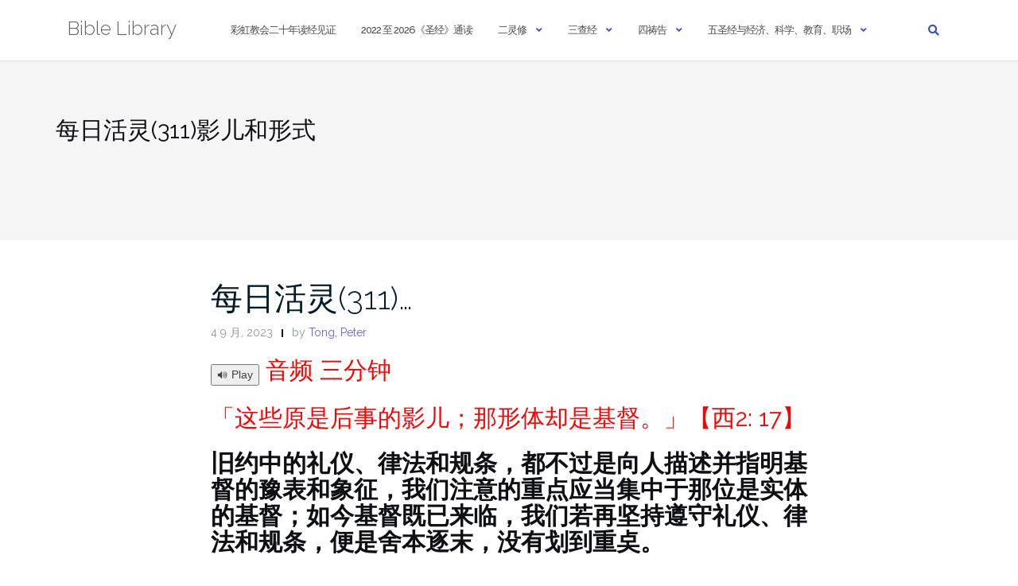

--- FILE ---
content_type: text/html; charset=UTF-8
request_url: https://biblelib.ca/2023/09/04/%E6%AF%8F%E6%97%A5%E6%B4%BB%E7%81%B5312%E5%BD%B1%E5%84%BF%E5%92%8C%E5%BD%A2%E5%BC%8F/
body_size: 13139
content:

<!DOCTYPE html>
<html lang="zh-Hans">
<head>
	<meta charset="UTF-8">
	<meta name="viewport" content="width=device-width, initial-scale=1">
	<link rel="profile" href="https://gmpg.org/xfn/11">
	<link rel="pingback" href="https://biblelib.ca/xmlrpc.php">

	<title>每日活灵(311)影儿和形式 &#8211; Bible Library</title>
<meta name='robots' content='max-image-preview:large' />
<link rel='dns-prefetch' href='//code.responsivevoice.org' />
<link rel='dns-prefetch' href='//stats.wp.com' />
<link rel='dns-prefetch' href='//fonts.googleapis.com' />
<link rel='preconnect' href='//i0.wp.com' />
<link rel="alternate" type="application/rss+xml" title="Bible Library &raquo; Feed" href="https://biblelib.ca/feed/" />
<link rel="alternate" type="application/rss+xml" title="Bible Library &raquo; 评论 Feed" href="https://biblelib.ca/comments/feed/" />
<link rel="alternate" type="application/rss+xml" title="Bible Library &raquo; 每日活灵(311)影儿和形式 评论 Feed" href="https://biblelib.ca/2023/09/04/%e6%af%8f%e6%97%a5%e6%b4%bb%e7%81%b5312%e5%bd%b1%e5%84%bf%e5%92%8c%e5%bd%a2%e5%bc%8f/feed/" />
<link rel="alternate" title="oEmbed (JSON)" type="application/json+oembed" href="https://biblelib.ca/wp-json/oembed/1.0/embed?url=https%3A%2F%2Fbiblelib.ca%2F2023%2F09%2F04%2F%25e6%25af%258f%25e6%2597%25a5%25e6%25b4%25bb%25e7%2581%25b5312%25e5%25bd%25b1%25e5%2584%25bf%25e5%2592%258c%25e5%25bd%25a2%25e5%25bc%258f%2F" />
<link rel="alternate" title="oEmbed (XML)" type="text/xml+oembed" href="https://biblelib.ca/wp-json/oembed/1.0/embed?url=https%3A%2F%2Fbiblelib.ca%2F2023%2F09%2F04%2F%25e6%25af%258f%25e6%2597%25a5%25e6%25b4%25bb%25e7%2581%25b5312%25e5%25bd%25b1%25e5%2584%25bf%25e5%2592%258c%25e5%25bd%25a2%25e5%25bc%258f%2F&#038;format=xml" />
<style id='wp-img-auto-sizes-contain-inline-css' type='text/css'>
img:is([sizes=auto i],[sizes^="auto," i]){contain-intrinsic-size:3000px 1500px}
/*# sourceURL=wp-img-auto-sizes-contain-inline-css */
</style>
<style id='wp-emoji-styles-inline-css' type='text/css'>

	img.wp-smiley, img.emoji {
		display: inline !important;
		border: none !important;
		box-shadow: none !important;
		height: 1em !important;
		width: 1em !important;
		margin: 0 0.07em !important;
		vertical-align: -0.1em !important;
		background: none !important;
		padding: 0 !important;
	}
/*# sourceURL=wp-emoji-styles-inline-css */
</style>
<style id='wp-block-library-inline-css' type='text/css'>
:root{--wp-block-synced-color:#7a00df;--wp-block-synced-color--rgb:122,0,223;--wp-bound-block-color:var(--wp-block-synced-color);--wp-editor-canvas-background:#ddd;--wp-admin-theme-color:#007cba;--wp-admin-theme-color--rgb:0,124,186;--wp-admin-theme-color-darker-10:#006ba1;--wp-admin-theme-color-darker-10--rgb:0,107,160.5;--wp-admin-theme-color-darker-20:#005a87;--wp-admin-theme-color-darker-20--rgb:0,90,135;--wp-admin-border-width-focus:2px}@media (min-resolution:192dpi){:root{--wp-admin-border-width-focus:1.5px}}.wp-element-button{cursor:pointer}:root .has-very-light-gray-background-color{background-color:#eee}:root .has-very-dark-gray-background-color{background-color:#313131}:root .has-very-light-gray-color{color:#eee}:root .has-very-dark-gray-color{color:#313131}:root .has-vivid-green-cyan-to-vivid-cyan-blue-gradient-background{background:linear-gradient(135deg,#00d084,#0693e3)}:root .has-purple-crush-gradient-background{background:linear-gradient(135deg,#34e2e4,#4721fb 50%,#ab1dfe)}:root .has-hazy-dawn-gradient-background{background:linear-gradient(135deg,#faaca8,#dad0ec)}:root .has-subdued-olive-gradient-background{background:linear-gradient(135deg,#fafae1,#67a671)}:root .has-atomic-cream-gradient-background{background:linear-gradient(135deg,#fdd79a,#004a59)}:root .has-nightshade-gradient-background{background:linear-gradient(135deg,#330968,#31cdcf)}:root .has-midnight-gradient-background{background:linear-gradient(135deg,#020381,#2874fc)}:root{--wp--preset--font-size--normal:16px;--wp--preset--font-size--huge:42px}.has-regular-font-size{font-size:1em}.has-larger-font-size{font-size:2.625em}.has-normal-font-size{font-size:var(--wp--preset--font-size--normal)}.has-huge-font-size{font-size:var(--wp--preset--font-size--huge)}.has-text-align-center{text-align:center}.has-text-align-left{text-align:left}.has-text-align-right{text-align:right}.has-fit-text{white-space:nowrap!important}#end-resizable-editor-section{display:none}.aligncenter{clear:both}.items-justified-left{justify-content:flex-start}.items-justified-center{justify-content:center}.items-justified-right{justify-content:flex-end}.items-justified-space-between{justify-content:space-between}.screen-reader-text{border:0;clip-path:inset(50%);height:1px;margin:-1px;overflow:hidden;padding:0;position:absolute;width:1px;word-wrap:normal!important}.screen-reader-text:focus{background-color:#ddd;clip-path:none;color:#444;display:block;font-size:1em;height:auto;left:5px;line-height:normal;padding:15px 23px 14px;text-decoration:none;top:5px;width:auto;z-index:100000}html :where(.has-border-color){border-style:solid}html :where([style*=border-top-color]){border-top-style:solid}html :where([style*=border-right-color]){border-right-style:solid}html :where([style*=border-bottom-color]){border-bottom-style:solid}html :where([style*=border-left-color]){border-left-style:solid}html :where([style*=border-width]){border-style:solid}html :where([style*=border-top-width]){border-top-style:solid}html :where([style*=border-right-width]){border-right-style:solid}html :where([style*=border-bottom-width]){border-bottom-style:solid}html :where([style*=border-left-width]){border-left-style:solid}html :where(img[class*=wp-image-]){height:auto;max-width:100%}:where(figure){margin:0 0 1em}html :where(.is-position-sticky){--wp-admin--admin-bar--position-offset:var(--wp-admin--admin-bar--height,0px)}@media screen and (max-width:600px){html :where(.is-position-sticky){--wp-admin--admin-bar--position-offset:0px}}

/*# sourceURL=wp-block-library-inline-css */
</style><style id='global-styles-inline-css' type='text/css'>
:root{--wp--preset--aspect-ratio--square: 1;--wp--preset--aspect-ratio--4-3: 4/3;--wp--preset--aspect-ratio--3-4: 3/4;--wp--preset--aspect-ratio--3-2: 3/2;--wp--preset--aspect-ratio--2-3: 2/3;--wp--preset--aspect-ratio--16-9: 16/9;--wp--preset--aspect-ratio--9-16: 9/16;--wp--preset--color--black: #000000;--wp--preset--color--cyan-bluish-gray: #abb8c3;--wp--preset--color--white: #ffffff;--wp--preset--color--pale-pink: #f78da7;--wp--preset--color--vivid-red: #cf2e2e;--wp--preset--color--luminous-vivid-orange: #ff6900;--wp--preset--color--luminous-vivid-amber: #fcb900;--wp--preset--color--light-green-cyan: #7bdcb5;--wp--preset--color--vivid-green-cyan: #00d084;--wp--preset--color--pale-cyan-blue: #8ed1fc;--wp--preset--color--vivid-cyan-blue: #0693e3;--wp--preset--color--vivid-purple: #9b51e0;--wp--preset--gradient--vivid-cyan-blue-to-vivid-purple: linear-gradient(135deg,rgb(6,147,227) 0%,rgb(155,81,224) 100%);--wp--preset--gradient--light-green-cyan-to-vivid-green-cyan: linear-gradient(135deg,rgb(122,220,180) 0%,rgb(0,208,130) 100%);--wp--preset--gradient--luminous-vivid-amber-to-luminous-vivid-orange: linear-gradient(135deg,rgb(252,185,0) 0%,rgb(255,105,0) 100%);--wp--preset--gradient--luminous-vivid-orange-to-vivid-red: linear-gradient(135deg,rgb(255,105,0) 0%,rgb(207,46,46) 100%);--wp--preset--gradient--very-light-gray-to-cyan-bluish-gray: linear-gradient(135deg,rgb(238,238,238) 0%,rgb(169,184,195) 100%);--wp--preset--gradient--cool-to-warm-spectrum: linear-gradient(135deg,rgb(74,234,220) 0%,rgb(151,120,209) 20%,rgb(207,42,186) 40%,rgb(238,44,130) 60%,rgb(251,105,98) 80%,rgb(254,248,76) 100%);--wp--preset--gradient--blush-light-purple: linear-gradient(135deg,rgb(255,206,236) 0%,rgb(152,150,240) 100%);--wp--preset--gradient--blush-bordeaux: linear-gradient(135deg,rgb(254,205,165) 0%,rgb(254,45,45) 50%,rgb(107,0,62) 100%);--wp--preset--gradient--luminous-dusk: linear-gradient(135deg,rgb(255,203,112) 0%,rgb(199,81,192) 50%,rgb(65,88,208) 100%);--wp--preset--gradient--pale-ocean: linear-gradient(135deg,rgb(255,245,203) 0%,rgb(182,227,212) 50%,rgb(51,167,181) 100%);--wp--preset--gradient--electric-grass: linear-gradient(135deg,rgb(202,248,128) 0%,rgb(113,206,126) 100%);--wp--preset--gradient--midnight: linear-gradient(135deg,rgb(2,3,129) 0%,rgb(40,116,252) 100%);--wp--preset--font-size--small: 13px;--wp--preset--font-size--medium: 20px;--wp--preset--font-size--large: 36px;--wp--preset--font-size--x-large: 42px;--wp--preset--spacing--20: 0.44rem;--wp--preset--spacing--30: 0.67rem;--wp--preset--spacing--40: 1rem;--wp--preset--spacing--50: 1.5rem;--wp--preset--spacing--60: 2.25rem;--wp--preset--spacing--70: 3.38rem;--wp--preset--spacing--80: 5.06rem;--wp--preset--shadow--natural: 6px 6px 9px rgba(0, 0, 0, 0.2);--wp--preset--shadow--deep: 12px 12px 50px rgba(0, 0, 0, 0.4);--wp--preset--shadow--sharp: 6px 6px 0px rgba(0, 0, 0, 0.2);--wp--preset--shadow--outlined: 6px 6px 0px -3px rgb(255, 255, 255), 6px 6px rgb(0, 0, 0);--wp--preset--shadow--crisp: 6px 6px 0px rgb(0, 0, 0);}:where(.is-layout-flex){gap: 0.5em;}:where(.is-layout-grid){gap: 0.5em;}body .is-layout-flex{display: flex;}.is-layout-flex{flex-wrap: wrap;align-items: center;}.is-layout-flex > :is(*, div){margin: 0;}body .is-layout-grid{display: grid;}.is-layout-grid > :is(*, div){margin: 0;}:where(.wp-block-columns.is-layout-flex){gap: 2em;}:where(.wp-block-columns.is-layout-grid){gap: 2em;}:where(.wp-block-post-template.is-layout-flex){gap: 1.25em;}:where(.wp-block-post-template.is-layout-grid){gap: 1.25em;}.has-black-color{color: var(--wp--preset--color--black) !important;}.has-cyan-bluish-gray-color{color: var(--wp--preset--color--cyan-bluish-gray) !important;}.has-white-color{color: var(--wp--preset--color--white) !important;}.has-pale-pink-color{color: var(--wp--preset--color--pale-pink) !important;}.has-vivid-red-color{color: var(--wp--preset--color--vivid-red) !important;}.has-luminous-vivid-orange-color{color: var(--wp--preset--color--luminous-vivid-orange) !important;}.has-luminous-vivid-amber-color{color: var(--wp--preset--color--luminous-vivid-amber) !important;}.has-light-green-cyan-color{color: var(--wp--preset--color--light-green-cyan) !important;}.has-vivid-green-cyan-color{color: var(--wp--preset--color--vivid-green-cyan) !important;}.has-pale-cyan-blue-color{color: var(--wp--preset--color--pale-cyan-blue) !important;}.has-vivid-cyan-blue-color{color: var(--wp--preset--color--vivid-cyan-blue) !important;}.has-vivid-purple-color{color: var(--wp--preset--color--vivid-purple) !important;}.has-black-background-color{background-color: var(--wp--preset--color--black) !important;}.has-cyan-bluish-gray-background-color{background-color: var(--wp--preset--color--cyan-bluish-gray) !important;}.has-white-background-color{background-color: var(--wp--preset--color--white) !important;}.has-pale-pink-background-color{background-color: var(--wp--preset--color--pale-pink) !important;}.has-vivid-red-background-color{background-color: var(--wp--preset--color--vivid-red) !important;}.has-luminous-vivid-orange-background-color{background-color: var(--wp--preset--color--luminous-vivid-orange) !important;}.has-luminous-vivid-amber-background-color{background-color: var(--wp--preset--color--luminous-vivid-amber) !important;}.has-light-green-cyan-background-color{background-color: var(--wp--preset--color--light-green-cyan) !important;}.has-vivid-green-cyan-background-color{background-color: var(--wp--preset--color--vivid-green-cyan) !important;}.has-pale-cyan-blue-background-color{background-color: var(--wp--preset--color--pale-cyan-blue) !important;}.has-vivid-cyan-blue-background-color{background-color: var(--wp--preset--color--vivid-cyan-blue) !important;}.has-vivid-purple-background-color{background-color: var(--wp--preset--color--vivid-purple) !important;}.has-black-border-color{border-color: var(--wp--preset--color--black) !important;}.has-cyan-bluish-gray-border-color{border-color: var(--wp--preset--color--cyan-bluish-gray) !important;}.has-white-border-color{border-color: var(--wp--preset--color--white) !important;}.has-pale-pink-border-color{border-color: var(--wp--preset--color--pale-pink) !important;}.has-vivid-red-border-color{border-color: var(--wp--preset--color--vivid-red) !important;}.has-luminous-vivid-orange-border-color{border-color: var(--wp--preset--color--luminous-vivid-orange) !important;}.has-luminous-vivid-amber-border-color{border-color: var(--wp--preset--color--luminous-vivid-amber) !important;}.has-light-green-cyan-border-color{border-color: var(--wp--preset--color--light-green-cyan) !important;}.has-vivid-green-cyan-border-color{border-color: var(--wp--preset--color--vivid-green-cyan) !important;}.has-pale-cyan-blue-border-color{border-color: var(--wp--preset--color--pale-cyan-blue) !important;}.has-vivid-cyan-blue-border-color{border-color: var(--wp--preset--color--vivid-cyan-blue) !important;}.has-vivid-purple-border-color{border-color: var(--wp--preset--color--vivid-purple) !important;}.has-vivid-cyan-blue-to-vivid-purple-gradient-background{background: var(--wp--preset--gradient--vivid-cyan-blue-to-vivid-purple) !important;}.has-light-green-cyan-to-vivid-green-cyan-gradient-background{background: var(--wp--preset--gradient--light-green-cyan-to-vivid-green-cyan) !important;}.has-luminous-vivid-amber-to-luminous-vivid-orange-gradient-background{background: var(--wp--preset--gradient--luminous-vivid-amber-to-luminous-vivid-orange) !important;}.has-luminous-vivid-orange-to-vivid-red-gradient-background{background: var(--wp--preset--gradient--luminous-vivid-orange-to-vivid-red) !important;}.has-very-light-gray-to-cyan-bluish-gray-gradient-background{background: var(--wp--preset--gradient--very-light-gray-to-cyan-bluish-gray) !important;}.has-cool-to-warm-spectrum-gradient-background{background: var(--wp--preset--gradient--cool-to-warm-spectrum) !important;}.has-blush-light-purple-gradient-background{background: var(--wp--preset--gradient--blush-light-purple) !important;}.has-blush-bordeaux-gradient-background{background: var(--wp--preset--gradient--blush-bordeaux) !important;}.has-luminous-dusk-gradient-background{background: var(--wp--preset--gradient--luminous-dusk) !important;}.has-pale-ocean-gradient-background{background: var(--wp--preset--gradient--pale-ocean) !important;}.has-electric-grass-gradient-background{background: var(--wp--preset--gradient--electric-grass) !important;}.has-midnight-gradient-background{background: var(--wp--preset--gradient--midnight) !important;}.has-small-font-size{font-size: var(--wp--preset--font-size--small) !important;}.has-medium-font-size{font-size: var(--wp--preset--font-size--medium) !important;}.has-large-font-size{font-size: var(--wp--preset--font-size--large) !important;}.has-x-large-font-size{font-size: var(--wp--preset--font-size--x-large) !important;}
/*# sourceURL=global-styles-inline-css */
</style>

<style id='classic-theme-styles-inline-css' type='text/css'>
/*! This file is auto-generated */
.wp-block-button__link{color:#fff;background-color:#32373c;border-radius:9999px;box-shadow:none;text-decoration:none;padding:calc(.667em + 2px) calc(1.333em + 2px);font-size:1.125em}.wp-block-file__button{background:#32373c;color:#fff;text-decoration:none}
/*# sourceURL=/wp-includes/css/classic-themes.min.css */
</style>
<link rel='stylesheet' id='rv-style-css' href='https://biblelib.ca/wp-content/plugins/responsivevoice-text-to-speech/includes/css/responsivevoice.css?ver=6.9' type='text/css' media='all' />
<link rel='stylesheet' id='megamenu-css' href='https://biblelib.ca/wp-content/uploads/maxmegamenu/style.css?ver=3f3729' type='text/css' media='all' />
<link rel='stylesheet' id='dashicons-css' href='https://biblelib.ca/wp-includes/css/dashicons.min.css?ver=6.9' type='text/css' media='all' />
<link rel='stylesheet' id='bootstrap-css' href='https://biblelib.ca/wp-content/themes/shapely/assets/css/bootstrap.min.css?ver=6.9' type='text/css' media='all' />
<link rel='stylesheet' id='font-awesome-css' href='https://biblelib.ca/wp-content/themes/shapely/assets/css/fontawesome6/all.min.css?ver=6.9' type='text/css' media='all' />
<link rel='stylesheet' id='shapely-fonts-css' href='//fonts.googleapis.com/css?family=Raleway%3A100%2C300%2C400%2C500%2C600%2C700&#038;display=swap&#038;ver=6.9' type='text/css' media='all' />
<link rel='stylesheet' id='flexslider-css' href='https://biblelib.ca/wp-content/themes/shapely/assets/css/flexslider.css?ver=6.9' type='text/css' media='all' />
<link rel='stylesheet' id='shapely-style-css' href='https://biblelib.ca/wp-content/themes/shapely/style.css?ver=6.9' type='text/css' media='all' />
<link rel='stylesheet' id='shapely-custom-css' href='https://biblelib.ca/wp-content/themes/shapely/assets/css/custom.css?ver=6.9' type='text/css' media='all' />
<link rel='stylesheet' id='owl.carousel-css' href='https://biblelib.ca/wp-content/themes/shapely/assets/js/owl-carousel/owl.carousel.min.css?ver=6.9' type='text/css' media='all' />
<link rel='stylesheet' id='owl.carousel.theme-css' href='https://biblelib.ca/wp-content/themes/shapely/assets/js/owl-carousel/owl.theme.default.css?ver=6.9' type='text/css' media='all' />
<script type="text/javascript" src="https://code.responsivevoice.org/responsivevoice.js?key=JY5C8mHl" id="responsive-voice-js"></script>
<script type="text/javascript" src="https://biblelib.ca/wp-includes/js/jquery/jquery.min.js?ver=3.7.1" id="jquery-core-js"></script>
<script type="text/javascript" src="https://biblelib.ca/wp-includes/js/jquery/jquery-migrate.min.js?ver=3.4.1" id="jquery-migrate-js"></script>
<link rel="https://api.w.org/" href="https://biblelib.ca/wp-json/" /><link rel="alternate" title="JSON" type="application/json" href="https://biblelib.ca/wp-json/wp/v2/posts/60375" /><link rel="EditURI" type="application/rsd+xml" title="RSD" href="https://biblelib.ca/xmlrpc.php?rsd" />
<meta name="generator" content="WordPress 6.9" />
<link rel="canonical" href="https://biblelib.ca/2023/09/04/%e6%af%8f%e6%97%a5%e6%b4%bb%e7%81%b5312%e5%bd%b1%e5%84%bf%e5%92%8c%e5%bd%a2%e5%bc%8f/" />
<link rel='shortlink' href='https://biblelib.ca/?p=60375' />
	<style>img#wpstats{display:none}</style>
		<style type="text/css"></style><style type="text/css">.recentcomments a{display:inline !important;padding:0 !important;margin:0 !important;}</style><style type="text/css">/** Mega Menu CSS: fs **/</style>
</head>

<body class="wp-singular post-template post-template-page-templates post-template-no-sidebar post-template-page-templatesno-sidebar-php single single-post postid-60375 single-format-standard wp-theme-shapely group-blog has-sidebar-right">
	<div id="page" class="site">
	<a class="skip-link screen-reader-text" href="#content">Skip to content</a>

	<header id="masthead" class="site-header" role="banner">
		<div class="nav-container">
			<nav  id="site-navigation" class="main-navigation" role="navigation">
				<div class="container nav-bar">
					<div class="flex-row">
						<div class="module left site-title-container">
							<a href="https://biblelib.ca/" class="custom-logo-link"><span class="site-title">Bible Library</span></a>						</div>
						<button class="module widget-handle mobile-toggle right visible-sm visible-xs">
							<i class="fa fa-bars"></i>
						</button>
						<div class="module-group right">
							<div class="module left">
								<div class="collapse navbar-collapse navbar-ex1-collapse"><ul id="menu" class="menu"><li id="menu-item-80335" class="menu-item menu-item-type-post_type menu-item-object-page menu-item-80335"><a title="彩虹教会二十年读经见证" href="https://biblelib.ca/%e5%bd%a9%e8%99%b9%e5%9f%ba%e7%9d%a3%e6%95%99%e4%bc%9a%e4%ba%8c%e5%8d%81%e5%b9%b4%e7%9a%84%e7%94%9f%e5%91%bd%e8%af%bb%e7%bb%8f%e8%a7%81%e8%af%81/">彩虹教会二十年读经见证</a></li>
<li id="menu-item-81809" class="menu-item menu-item-type-post_type menu-item-object-post menu-item-81809"><a title="2022 至 2026《圣经》通读" href="https://biblelib.ca/2026/01/23/2022-%e8%87%b3-2026%e3%80%8a%e5%9c%a3%e7%bb%8f%e3%80%8b%e9%80%9a%e8%af%bb%e5%88%86%e4%ba%ab%e5%bd%99%e7%bc%96%e5%85%b1%e5%9b%9b%e5%86%8c/">2022 至 2026《圣经》通读</a></li>
<li id="menu-item-6287" class="menu-item menu-item-type-custom menu-item-object-custom menu-item-has-children menu-item-6287 dropdown"><a title="二灵修" href="http://旧约全释">二灵修 </a><span class="dropdown-toggle shapely-dropdown" data-toggle="dropdown"><i class="fa fa-angle-down" aria-hidden="true"></i></span>
<ul role="menu" class=" dropdown-menu">
	<li id="menu-item-6284" class="menu-item menu-item-type-post_type menu-item-object-page menu-item-6284"><a title="福音家书" href="https://biblelib.ca/%e5%86%a0%e7%8a%b6%e7%97%85%e6%af%92/lettercatalog/">福音家书</a></li>
	<li id="menu-item-14686" class="menu-item menu-item-type-post_type menu-item-object-page menu-item-14686"><a title="吗哪" href="https://biblelib.ca/%e5%90%97%e5%93%aa/">吗哪</a></li>
	<li id="menu-item-6283" class="menu-item menu-item-type-post_type menu-item-object-page menu-item-6283"><a title="佳音" href="https://biblelib.ca/%e4%bd%b3%e9%9f%b3/">佳音</a></li>
	<li id="menu-item-52439" class="menu-item menu-item-type-post_type menu-item-object-page menu-item-52439"><a title="生命福音" href="https://biblelib.ca/%e6%af%8f%e6%97%a5%e7%a6%8f%e9%9f%b3/">生命福音</a></li>
	<li id="menu-item-48221" class="menu-item menu-item-type-post_type menu-item-object-page menu-item-48221"><a title="生命灵粮与基督是活灵" href="https://biblelib.ca/%e5%9c%a3%e7%81%b5%e4%b8%8e%e5%bd%a9%e8%a1%a3/">生命灵粮与基督是活灵</a></li>
	<li id="menu-item-60351" class="menu-item menu-item-type-post_type menu-item-object-page menu-item-60351"><a title="数算恩典(第一辑)365篇珍藏版" href="https://biblelib.ca/%e6%95%b0%e7%ae%97%e6%81%a9%e5%85%b8/">数算恩典(第一辑)365篇珍藏版</a></li>
	<li id="menu-item-73065" class="menu-item menu-item-type-post_type menu-item-object-page menu-item-73065"><a title="数算恩典(第二辑)45篇珍藏版" href="https://biblelib.ca/%e6%95%b0%e7%ae%97%e6%81%a9%e5%85%b8%e7%ac%ac%e4%ba%8c%e8%be%91150%e7%af%87%e7%8f%8d%e8%97%8f%e7%89%88/">数算恩典(第二辑)45篇珍藏版</a></li>
	<li id="menu-item-34412" class="menu-item menu-item-type-post_type menu-item-object-page menu-item-34412"><a title="真实的恩典(第一辑)365篇-珍藏版" href="https://biblelib.ca/%e7%a5%9e%e8%bf%b9%e5%90%af%e7%a4%ba/">真实的恩典(第一辑)365篇-珍藏版</a></li>
	<li id="menu-item-72828" class="menu-item menu-item-type-post_type menu-item-object-page menu-item-72828"><a title="真实的恩典(第二辑)56篇-珍藏版" href="https://biblelib.ca/%f0%9f%94%b5%e7%9c%9f%e5%ae%9e%e7%9a%84%e6%81%a9%e5%85%b8%e7%ac%ac%e4%ba%8c%e8%be%91150%e7%af%87-%e7%8f%8d%e8%97%8f%e7%89%88/">真实的恩典(第二辑)56篇-珍藏版</a></li>
	<li id="menu-item-73517" class="menu-item menu-item-type-post_type menu-item-object-page menu-item-73517"><a title="数字福音(1-150)" href="https://biblelib.ca/%e6%95%b0%e5%ad%97%e7%a6%8f%e9%9f%b3/">数字福音(1-150)</a></li>
	<li id="menu-item-73557" class="menu-item menu-item-type-post_type menu-item-object-page menu-item-73557"><a title="禧年的彰显(260篇)珍藏版" href="https://biblelib.ca/%e7%a6%a7%e5%b9%b4%e7%9a%84%e5%bd%b0%e6%98%be/">禧年的彰显(260篇)珍藏版</a></li>
	<li id="menu-item-61260" class="menu-item menu-item-type-post_type menu-item-object-page menu-item-61260"><a title="圣商恩典(240篇)珍藏版" href="https://biblelib.ca/%e5%9c%a3%e5%95%86%e6%81%a9%e5%85%b8/">圣商恩典(240篇)珍藏版</a></li>
	<li id="menu-item-44582" class="menu-item menu-item-type-post_type menu-item-object-page menu-item-44582"><a title="教养子女的方式(1-10篇)" href="https://biblelib.ca/%e5%ad%90%e5%a5%b3%e6%95%99%e5%85%bb%e6%96%b9%e5%bc%8f/">教养子女的方式(1-10篇)</a></li>
	<li id="menu-item-46685" class="menu-item menu-item-type-post_type menu-item-object-page menu-item-46685"><a title="圣经里的衣食住行" href="https://biblelib.ca/%e7%94%9f%e5%91%bd%e7%81%b5%e7%b2%ae%e4%b8%8e%e7%b2%ae%e9%a3%9f/">圣经里的衣食住行</a></li>
	<li id="menu-item-12322" class="menu-item menu-item-type-post_type menu-item-object-page menu-item-12322"><a title="圣诗" href="https://biblelib.ca/%e5%9c%a3%e8%af%97/">圣诗</a></li>
	<li id="menu-item-13639" class="menu-item menu-item-type-post_type menu-item-object-page menu-item-13639"><a title="家颂" href="https://biblelib.ca/%e5%ae%b6%e9%a2%82/">家颂</a></li>
</ul>
</li>
<li id="menu-item-6296" class="menu-item menu-item-type-custom menu-item-object-custom menu-item-has-children menu-item-6296 dropdown"><a title="三查经" href="http://旧约全释">三查经 </a><span class="dropdown-toggle shapely-dropdown" data-toggle="dropdown"><i class="fa fa-angle-down" aria-hidden="true"></i></span>
<ul role="menu" class=" dropdown-menu">
	<li id="menu-item-43711" class="menu-item menu-item-type-post_type menu-item-object-page menu-item-43711"><a title="旧约全释  (云连介)" href="https://biblelib.ca/%e6%97%a7%e7%ba%a6%e5%85%a8%e9%87%8a/">旧约全释  (云连介)</a></li>
	<li id="menu-item-43710" class="menu-item menu-item-type-post_type menu-item-object-page menu-item-43710"><a title="新约全释  (云连介)" href="https://biblelib.ca/%e6%96%b0%e7%ba%a6%e5%85%a8%e9%87%8a/">新约全释  (云连介)</a></li>
	<li id="menu-item-8578" class="menu-item menu-item-type-post_type menu-item-object-page menu-item-8578"><a title="旧约解读" href="https://biblelib.ca/%e7%bb%8f%e5%8f%a5%e8%a7%a3%e8%af%bb-2/">旧约解读</a></li>
	<li id="menu-item-15179" class="menu-item menu-item-type-post_type menu-item-object-page menu-item-15179"><a title="新约解读" href="https://biblelib.ca/%e6%96%b0%e7%ba%a6%e7%bb%8f%e6%96%87%e8%a7%a3%e8%af%bb-%e5%90%ab%e9%9f%b3%e9%a2%91/">新约解读</a></li>
	<li id="menu-item-6325" class="menu-item menu-item-type-post_type menu-item-object-page menu-item-6325"><a title="圣经细释" href="https://biblelib.ca/bibleexplanationcatalog/">圣经细释</a></li>
	<li id="menu-item-11411" class="menu-item menu-item-type-post_type menu-item-object-page menu-item-11411"><a title="《圣经》序读" href="https://biblelib.ca/%e3%80%8a%e5%9c%a3%e7%bb%8f%e3%80%8b%e5%ba%8f%e8%af%bb/">《圣经》序读</a></li>
	<li id="menu-item-48578" class="menu-item menu-item-type-post_type menu-item-object-page menu-item-48578"><a title="神的故事" href="https://biblelib.ca/%e7%a5%9e%e7%9a%84%e6%95%85%e4%ba%8b/">神的故事</a></li>
	<li id="menu-item-6327" class="menu-item menu-item-type-post_type menu-item-object-page menu-item-6327"><a title="旧约故事合集(65集)" href="https://biblelib.ca/biblestorycatalog/">旧约故事合集(65集)</a></li>
	<li id="menu-item-15919" class="menu-item menu-item-type-post_type menu-item-object-page menu-item-15919"><a title="游子吟(含音频)–里程博士" href="https://biblelib.ca/%e6%88%90%e9%95%bf%e4%b9%8b%e8%b7%af/%e6%b8%b8%e5%ad%90%e5%90%9f-%e9%87%8c%e7%a8%8b%e5%8d%9a%e5%a3%ab/">游子吟(含音频)–里程博士</a></li>
	<li id="menu-item-27405" class="menu-item menu-item-type-post_type menu-item-object-page menu-item-27405"><a title="网络宣教" href="https://biblelib.ca/%e7%bd%91%e7%bb%9c%e5%ae%a3%e6%95%99/">网络宣教</a></li>
	<li id="menu-item-7336" class="menu-item menu-item-type-post_type menu-item-object-page menu-item-7336"><a title="大卫鲍森牧師遗纵览" href="https://biblelib.ca/%e5%a4%a7%e5%8d%ab%e9%b2%8d%e6%a3%ae/">大卫鲍森牧師遗纵览</a></li>
	<li id="menu-item-37792" class="menu-item menu-item-type-post_type menu-item-object-page menu-item-37792"><a title="男人来自火星,女人来自金星:约翰·格雷" href="https://biblelib.ca/%e7%94%b7%e4%ba%ba%e6%9d%a5%e8%87%aa%e7%81%ab%e6%98%9f%e5%a5%b3%e4%ba%ba%e6%9d%a5%e8%87%aa%e9%87%91%e6%98%9f%e7%ba%a6%e7%bf%b0%c2%b7%e6%a0%bc%e9%9b%b7/">男人来自火星,女人来自金星:约翰·格雷</a></li>
	<li id="menu-item-6585" class="menu-item menu-item-type-post_type menu-item-object-page menu-item-6585"><a title="冠状疫情文献" href="https://biblelib.ca/%e5%86%a0%e7%8a%b6%e7%97%85%e6%af%92/">冠状疫情文献</a></li>
	<li id="menu-item-47373" class="menu-item menu-item-type-post_type menu-item-object-page menu-item-47373"><a title="主日學精览：差傳、传福音、宣教" href="https://biblelib.ca/%e4%b8%bb%e6%97%a5%e5%ad%b8%e6%97%a7%e3%80%81%e6%96%b0%e7%ba%a6%e7%b2%be%e8%a7%88%e5%85%a5%e9%97%a8-2/">主日學精览：差傳、传福音、宣教</a></li>
	<li id="menu-item-6317" class="menu-item menu-item-type-post_type menu-item-object-page menu-item-6317"><a title="每日查经" href="https://biblelib.ca/%e6%9f%a5%e7%bb%8f%e9%9a%8f%e7%ad%86/">每日查经</a></li>
	<li id="menu-item-10156" class="menu-item menu-item-type-post_type menu-item-object-page menu-item-10156"><a title="启示录释义" href="https://biblelib.ca/%e5%90%af%e7%a4%ba%e5%bd%95%e9%87%8a%e4%b9%89/">启示录释义</a></li>
	<li id="menu-item-26448" class="menu-item menu-item-type-post_type menu-item-object-page menu-item-26448"><a title="耶稣的比喻(92篇)" href="https://biblelib.ca/%e8%80%b6%e7%a8%a3%e7%81%b5%e9%87%8a%e6%af%94%e5%96%bb%e5%90%ab%e9%9f%b3%e9%a2%91%e3%80%81%e8%af%97%e6%ad%8c%e3%80%81%e8%a7%86%e9%a2%91/">耶稣的比喻(92篇)</a></li>
	<li id="menu-item-44336" class="menu-item menu-item-type-post_type menu-item-object-page menu-item-44336"><a title="见证篇【境界】(180篇)" href="https://biblelib.ca/%e8%a7%81%e8%af%81%e7%af%87/">见证篇【境界】(180篇)</a></li>
</ul>
</li>
<li id="menu-item-6291" class="menu-item menu-item-type-custom menu-item-object-custom menu-item-has-children menu-item-6291 dropdown"><a title="四祷告" href="http://旧约全释">四祷告 </a><span class="dropdown-toggle shapely-dropdown" data-toggle="dropdown"><i class="fa fa-angle-down" aria-hidden="true"></i></span>
<ul role="menu" class=" dropdown-menu">
	<li id="menu-item-50028" class="menu-item menu-item-type-post_type menu-item-object-page menu-item-50028"><a title="每日活灵" href="https://biblelib.ca/%e6%af%8f%e6%97%a5%e6%b4%bb%e7%81%b5/">每日活灵</a></li>
	<li id="menu-item-6320" class="menu-item menu-item-type-post_type menu-item-object-page menu-item-6320"><a title="每日晨祷" href="https://biblelib.ca/morningprayercatalog/">每日晨祷</a></li>
	<li id="menu-item-6385" class="menu-item menu-item-type-post_type menu-item-object-page menu-item-6385"><a title="每日灵糧云链接" href="https://biblelib.ca/%e6%af%8f%e6%97%a5%e7%b3%a7%e8%af%ad/">每日灵糧云链接</a></li>
	<li id="menu-item-64038" class="menu-item menu-item-type-post_type menu-item-object-page menu-item-64038"><a title="恩典见证" href="https://biblelib.ca/%e6%81%a9%e5%85%b8%e8%a7%81%e8%af%81/">恩典见证</a></li>
</ul>
</li>
<li id="menu-item-6303" class="menu-item menu-item-type-custom menu-item-object-custom menu-item-has-children menu-item-6303 dropdown"><a title="五圣经与经济、科学、教育、职场" href="http://旧约全释">五圣经与经济、科学、教育、职场 </a><span class="dropdown-toggle shapely-dropdown" data-toggle="dropdown"><i class="fa fa-angle-down" aria-hidden="true"></i></span>
<ul role="menu" class=" dropdown-menu">
	<li id="menu-item-6307" class="menu-item menu-item-type-post_type menu-item-object-page menu-item-6307"><a title="神迹与启示 与心理学" href="https://biblelib.ca/bibleandeducation/">神迹与启示 与心理学</a></li>
	<li id="menu-item-6316" class="menu-item menu-item-type-post_type menu-item-object-page menu-item-6316"><a title="圣经与经济" href="https://biblelib.ca/%e5%9c%a3%e7%bb%8f%e4%b8%8e%e5%a4%a7-%e6%95%b0%e6%8d%ae/">圣经与经济</a></li>
	<li id="menu-item-37113" class="menu-item menu-item-type-post_type menu-item-object-page menu-item-37113"><a title="基督与人工智能 " href="https://biblelib.ca/%e5%9f%ba%e7%9d%a3%e4%b8%8e%e5%ae%b6%e5%ba%ad/">基督与人工智能 </a></li>
	<li id="menu-item-57702" class="menu-item menu-item-type-post_type menu-item-object-page menu-item-57702"><a title="圣经与家庭教育" href="https://biblelib.ca/%e5%9c%a3%e7%bb%8f%e4%b8%8e%e5%ae%b6%e5%ba%ad%e6%95%99%e8%82%b2/">圣经与家庭教育</a></li>
	<li id="menu-item-6869" class="menu-item menu-item-type-post_type menu-item-object-page menu-item-6869"><a title="漫谈区块链的未来" href="https://biblelib.ca/blockchain/">漫谈区块链的未来</a></li>
	<li id="menu-item-6308" class="menu-item menu-item-type-post_type menu-item-object-page menu-item-6308"><a title="圣经与财富" href="https://biblelib.ca/eschatologyeconomy/">圣经与财富</a></li>
	<li id="menu-item-18461" class="menu-item menu-item-type-post_type menu-item-object-page menu-item-18461"><a title="企业与职场专辑" href="https://biblelib.ca/18459-2/">企业与职场专辑</a></li>
	<li id="menu-item-72760" class="menu-item menu-item-type-post_type menu-item-object-page menu-item-72760"><a title="职场" href="https://biblelib.ca/%e8%81%8c%e5%9c%ba/">职场</a></li>
	<li id="menu-item-72762" class="menu-item menu-item-type-post_type menu-item-object-page menu-item-72762"><a title="职场灵修" href="https://biblelib.ca/%e8%81%8c%e5%9c%ba%e5%92%8c%e4%bc%81%e4%b8%9a%e7%9a%84%e7%81%b5%e4%bf%ae/">职场灵修</a></li>
	<li id="menu-item-72763" class="menu-item menu-item-type-post_type menu-item-object-page menu-item-72763"><a title="职场研讨班" href="https://biblelib.ca/%e8%81%8c%e5%9c%ba%e7%a0%94%e8%ae%a8%e7%8f%ad/">职场研讨班</a></li>
	<li id="menu-item-72761" class="menu-item menu-item-type-post_type menu-item-object-page menu-item-72761"><a title="职场启蒙" href="https://biblelib.ca/%e6%95%b0%e5%ad%97%e8%b4%b7%e5%b8%80-2/">职场启蒙</a></li>
	<li id="menu-item-28128" class="menu-item menu-item-type-post_type menu-item-object-page menu-item-28128"><a title="积攒财宝专辑" href="https://biblelib.ca/%e7%a7%af%e8%b4%a2%e5%ae%9d%e4%b8%93%e8%be%91%e5%90%ab%e9%9f%b3%e9%a2%91/">积攒财宝专辑</a></li>
	<li id="menu-item-13016" class="menu-item menu-item-type-post_type menu-item-object-page menu-item-13016"><a title="医药和健康" href="https://biblelib.ca/%e5%8c%bb%e8%8d%af%e5%92%8c%e5%81%a5%e5%ba%b7/">医药和健康</a></li>
	<li id="menu-item-6292" class="menu-item menu-item-type-post_type menu-item-object-page menu-item-6292"><a title="成为祷告的父母" href="https://biblelib.ca/%e6%88%90%e4%b8%ba%e7%a5%b7%e5%91%8a%e7%9a%84%e7%88%b6%e6%af%8d/">成为祷告的父母</a></li>
</ul>
</li>
</ul></div>							</div>
							<!--end of menu module-->
							<div class="module widget-handle search-widget-handle hidden-xs hidden-sm">
								<button class="search">
									<i class="fa fa-search"></i>
									<span class="title">Site Search</span>
								</button>
								<div class="function">
									<form role="search"  method="get" class="search-form" action="https://biblelib.ca/" method="get" class="search-form" action="https://biblelib.ca/">
		<div class="search-form-wrapper">
			<input type="search" class="search-field" placeholder="Search &hellip;" value="" name="s" />
			<button type="submit" class="search-submit">
				<span class="screen-reader-text">Search</span>
				<i class="fas fa-search" aria-hidden="true"></i>
			</button>
		</div>
	</form>								</div>
							</div>
						</div>
						<!--end of module group-->
					</div>
				</div>
			</nav><!-- #site-navigation -->
		</div>
	</header><!-- #masthead -->
	<div id="content" class="main-container">
					<div class="header-callout">
						<section class="page-title-section bg-secondary " >
			<div class="container">
				<div class="row">
																<div class="col-xs-12">
							<h3 class="page-title" >
								每日活灵(311)影儿和形式							</h3>
													</div>
										
				</div>
				<!--end of row-->
			</div>
			<!--end of container-->
		</section>
					</div>
		
		<section class="content-area  pt0 ">
			<div id="main" class="container" role="main">
	<div class="row">
		<div id="primary" class="col-md-8 mb-xs-24 no-sidebar">
			<article id="post-60375" class="post-content post-grid-wide post-60375 post type-post status-publish format-standard hentry category-13">
	<header class="entry-header nolist">
				
			</header><!-- .entry-header -->
	<div class="entry-content">
					<h2 class="post-title entry-title">
				<a href="https://biblelib.ca/2023/09/04/%e6%af%8f%e6%97%a5%e6%b4%bb%e7%81%b5312%e5%bd%b1%e5%84%bf%e5%92%8c%e5%bd%a2%e5%bc%8f/">每日活灵(311)&hellip;</a>
			</h2>
		
		<div class="entry-meta">
			
		<ul class="post-meta">
					<li><span class="posted-on"><time class="entry-date published" datetime="2023-09-04T18:04:09+00:00">4 9 月, 2023</time><time class="updated" datetime="2023-09-06T05:04:32+00:00">6 9 月, 2023</time></span></li>
							<li><span>by <a href="https://biblelib.ca/author/petertong/" title="Tong, Peter">Tong, Peter</a></span></li>
				</ul>
				</div>

					<div class="shapely-content dropcaps-content">
				<h3><strong><span style="color: #ff0000;"><button id="listenButton1" class="responsivevoice-button" type="button" value="Play" title="ResponsiveVoice Tap to Start/Stop Speech"><span>&#128266; Play</span></button>
        <script>
            listenButton1.onclick = function(){
                if(responsiveVoice.isPlaying()){
                    responsiveVoice.cancel();
                }else{
                    responsiveVoice.speak("音频 三分钟 「这些原是后事的影儿；那形体却是基督。」【西2: 17】 旧约中的礼仪、律法和规条，都不过是向人描述并指明基督的豫表和象征，我们注意的重点应当集中于那位是实体的基督；如今基督既已来临，我们若再坚持遵守礼仪、律法和规条，便是舍本逐末，没有划到重奌。 基督教不是用『新约』来补充『旧约』，乃是以『新约』来取代『旧约』。凡是想遵行旧约律法规条的，反而会败坏新约的信仰。基督徒须要脱去『旧人』、穿上『新人』，也不可新、旧并重，这是要完成基督的救赎恩典。 当我们接受基督时，我们就接受了基督所为我们成全的神的旨意；如今我们是凭这旨意，蒙圣灵的更新，而得以分别为圣。 得以成圣，并不是救恩的最终目的，而是救恩的必经程序，使我们得以坦然进入至圣所，来到神面前。地位上的成圣，是主替我们作成的；生活上的成圣，便须我们努力追求。 我们不可因怕人的论断，而转从人的意思，不敢为真理站立。不只是别人认为『不可作』的事，甚至是别人认为『应当作』的事，也不能让它们轻易地左右我们的立场。 我们的对错、好坏、称义与不称义，不在乎人的看法，乃在乎神的认定。仪式是一种形式、影儿，是我们今天不需要硬遵守的。 在旧约影儿的时代，需要祭牲、节期和守安息日。但今天是实际的时代。我们的祭牲不是羊羔或山羊，乃是基督，就是一切旧约祭牲的实际。基督耶稣釘上十字架，用祂的宝血来救赎能悔改归回与神和好，并能称义。这就是在基督里的真实 ! 奉主蒙恩! 阿们! ", "Chinese Male");
                }
            };
        </script>
     </span><span style="color: #ff0000;">音频 三分钟</span></strong></h3>
<h3><strong><span lang="ZH-CN" style="color: #ff0000;">「这些原是后事的影儿；那形体却是基督。」【西2: <span lang="EN-US">17</span>】</span></strong></h3>
<h3 style="font-weight: 400;"><strong>旧约中的礼仪、律法和规条，都不过是向人描述并指明基督的豫表和象征，我们注意的重点应当集中于那位是实体的基督；如今基督既已来临，我们若再坚持遵守礼仪、律法和规条，便是舍本逐末，没有划到重奌。</strong></h3>
<h3 style="font-weight: 400;"><strong>基督教不是用『新约』来补充『旧约』，乃是以『新约』来取代『旧约』。凡是想遵行旧约律法规条的，反而会败坏新约的信仰。基督徒须要脱去『旧人』、穿上『新人』，也不可新、旧并重，这是要完成基督的救赎恩典。</strong></h3>
<h3 style="font-weight: 400;"><strong>当我们接受基督时，我们就接受了基督所为我们成全的神的旨意；如今我们是凭这旨意，蒙圣灵的更新，而得以分别为圣。</strong></h3>
<h3 style="font-weight: 400;"><strong>得以成圣，并不是救恩的最终目的，而是救恩的必经程序，使我们得以坦然进入至圣所，来到神面前。地位上的成圣，是主替我们作成的；生活上的成圣，便须我们努力追求。</strong></h3>
<h3 style="font-weight: 400;"><strong>我们不可因怕人的论断，而转从人的意思，不敢为真理站立。不只是别人认为『不可作』的事，甚至是别人认为『应当作』的事，也不能让它们轻易地左右我们的立场。</strong></h3>
<h3 style="font-weight: 400;"><strong>我们的对错、好坏、称义与不称义，不在乎人的看法，乃在乎神的认定。仪式是一种形式、影儿，是我们今天不需要硬遵守的。</strong></h3>
<h3 style="font-weight: 400;"><strong>在旧约影儿的时代，需要祭牲、节期和守安息日。但今天是实际的时代。我们的祭牲不是羊羔或山羊，乃是基督，就是一切旧约祭牲的实际。<strong style="color: revert; font-size: revert;">基督</strong><strong style="color: revert; font-size: revert;">耶稣</strong>釘上十字架，用<span style="color: #0000ff;"><strong style="color: #ff0000; font-size: revert;"><span style="color: #000000;">祂的宝血来救赎能悔改归回与神和好</span></strong></span>，并能称义。这就是在基督里的真实 ! <span style="color: #ff0000;"><span lang="ZH-CN"><span style="color: #000000;">奉主蒙恩! 阿们! </span></span></span></strong></h3>
			</div>
			</div><!-- .entry-content -->

			<div class="shapely-next-prev row">
			<div class="col-md-6 text-left">
				<div class="wrapper"><span class="fa fa-angle-left"></span> <a href="https://biblelib.ca/2023/09/04/%e6%af%8f%e6%97%a5%e6%b4%bb%e7%81%b5311%e6%97%a7%e5%be%8b%e6%b3%95%e7%9a%84%e8%af%ab%e5%91%bd%e6%8f%90%e9%ab%98%e4%ba%86%ef%bc%8c%e6%b2%a1%e6%9c%89%e5%ba%9f%e9%99%a4/" rel="prev">每日活灵(312)恩典的赏赐</a></div>			</div>
			<div class="col-md-6 text-right">
				<div class="wrapper"><a href="https://biblelib.ca/2023/09/04/%e6%af%8f%e6%97%a5%e6%b4%bb%e7%81%b5313%e5%a4%a9%e5%9b%bd%e7%9a%84%e6%a0%87%e5%87%96/" rel="next">每日活灵(313)天国的标凖</a> <span class="fa fa-angle-right"></span></div>			</div>
		</div>

		
		<div class="author-bio">
			<div class="row">
				<div class="col-sm-2">
					<div class="avatar">
						<img alt='' src='https://secure.gravatar.com/avatar/f22640d909aef4ca65e2784c1e726bdcef7ccb4920cc5c139a42b41edbe6d497?s=100&#038;d=mm&#038;r=g' srcset='https://secure.gravatar.com/avatar/f22640d909aef4ca65e2784c1e726bdcef7ccb4920cc5c139a42b41edbe6d497?s=200&#038;d=mm&#038;r=g 2x' class='avatar avatar-100 photo' height='100' width='100' decoding='async'/>					</div>
				</div>
				<div class="col-sm-10">
					<span class="vcard author"><b class="fn">petertong</b></span>
					<div>
											</div>
										<ul class="list-inline social-list author-social">
											</ul>
				</div>
			</div>
		</div>
		<!--end of author-bio-->
		
		<div class="shapely-related-posts"><div class="row"><div class="col-lg-11 col-sm-10 col-xs-12 shapely-related-posts-title"><h3><span>Related articles </span></h3></div></div><!--/.row--><div class="shapely-carousel-navigation hidden-xs"><ul class="shapely-carousel-arrows clearfix"><li><a href="#" class="shapely-owl-prev fa fa-angle-left"></a></li><li><a href="#" class="shapely-owl-next fa fa-angle-right"></a></li></ul></div><div class="owlCarousel owl-carousel owl-theme" data-slider-id="60375" id="owlCarousel-60375" 
			data-slider-items="3" 
			data-slider-speed="400" data-slider-auto-play="1" data-slider-navigation="false"><div class="item"><a href="https://biblelib.ca/2023/09/12/%e6%af%8f%e6%97%a5%e6%b4%bb%e7%81%b5318%e5%87%ad%e7%a5%9e%e5%9c%a3%e7%94%9f%e5%91%bd%e8%80%8c%e6%b4%bb/" class="related-item-thumbnail-empty"></a><div class="shapely-related-post-title"><a href="https://biblelib.ca/2023/09/12/%e6%af%8f%e6%97%a5%e6%b4%bb%e7%81%b5318%e5%87%ad%e7%a5%9e%e5%9c%a3%e7%94%9f%e5%91%bd%e8%80%8c%e6%b4%bb/">每日活灵(&hellip;</a></div></div><!--/.item--><div class="item"><a href="https://biblelib.ca/2023/09/10/%e6%af%8f%e6%97%a5%e6%b4%bb%e7%81%b5316%e4%b8%8e%e7%a5%82%e6%af%95%e5%83%8f%e6%af%95%e8%82%96/" class="related-item-thumbnail-empty"></a><div class="shapely-related-post-title"><a href="https://biblelib.ca/2023/09/10/%e6%af%8f%e6%97%a5%e6%b4%bb%e7%81%b5316%e4%b8%8e%e7%a5%82%e6%af%95%e5%83%8f%e6%af%95%e8%82%96/">每日活灵(&hellip;</a></div></div><!--/.item--><div class="item"><a href="https://biblelib.ca/2023/09/10/%e6%af%8f%e6%97%a5%e6%b4%bb%e7%81%b5315%e7%a5%9e%e5%b7%b2%e5%b0%86%e5%ba%94%e8%ae%b8%e8%b5%90%e7%bb%99%e6%88%91%e4%bb%ac/" class="related-item-thumbnail-empty"></a><div class="shapely-related-post-title"><a href="https://biblelib.ca/2023/09/10/%e6%af%8f%e6%97%a5%e6%b4%bb%e7%81%b5315%e7%a5%9e%e5%b7%b2%e5%b0%86%e5%ba%94%e8%ae%b8%e8%b5%90%e7%bb%99%e6%88%91%e4%bb%ac/">每日活灵(&hellip;</a></div></div><!--/.item--><div class="item"><a href="https://biblelib.ca/2023/09/04/%e6%af%8f%e6%97%a5%e6%b4%bb%e7%81%b5314%e7%88%b6%e7%a5%9e%e7%94%9f%e5%91%bd%e7%9a%84%e5%ae%8c%e5%85%a8/" class="related-item-thumbnail-empty"></a><div class="shapely-related-post-title"><a href="https://biblelib.ca/2023/09/04/%e6%af%8f%e6%97%a5%e6%b4%bb%e7%81%b5314%e7%88%b6%e7%a5%9e%e7%94%9f%e5%91%bd%e7%9a%84%e5%ae%8c%e5%85%a8/">?真实的恩&hellip;</a></div></div><!--/.item--><div class="item"><a href="https://biblelib.ca/2023/09/04/%e6%af%8f%e6%97%a5%e6%b4%bb%e7%81%b5313%e5%a4%a9%e5%9b%bd%e7%9a%84%e6%a0%87%e5%87%96/" class="related-item-thumbnail-empty"></a><div class="shapely-related-post-title"><a href="https://biblelib.ca/2023/09/04/%e6%af%8f%e6%97%a5%e6%b4%bb%e7%81%b5313%e5%a4%a9%e5%9b%bd%e7%9a%84%e6%a0%87%e5%87%96/">每日活灵(&hellip;</a></div></div><!--/.item--><div class="item"><a href="https://biblelib.ca/2023/09/04/%e6%af%8f%e6%97%a5%e6%b4%bb%e7%81%b5311%e6%97%a7%e5%be%8b%e6%b3%95%e7%9a%84%e8%af%ab%e5%91%bd%e6%8f%90%e9%ab%98%e4%ba%86%ef%bc%8c%e6%b2%a1%e6%9c%89%e5%ba%9f%e9%99%a4/" class="related-item-thumbnail-empty"></a><div class="shapely-related-post-title"><a href="https://biblelib.ca/2023/09/04/%e6%af%8f%e6%97%a5%e6%b4%bb%e7%81%b5311%e6%97%a7%e5%be%8b%e6%b3%95%e7%9a%84%e8%af%ab%e5%91%bd%e6%8f%90%e9%ab%98%e4%ba%86%ef%bc%8c%e6%b2%a1%e6%9c%89%e5%ba%9f%e9%99%a4/">每日活灵(&hellip;</a></div></div><!--/.item--><div class="item"><a href="https://biblelib.ca/2023/09/04/%e6%af%8f%e6%97%a5%e6%b4%bb%e7%81%b5310%e5%be%97%e8%83%9c%e7%9a%84%e7%94%9f%e5%91%bd/" class="related-item-thumbnail-empty"></a><div class="shapely-related-post-title"><a href="https://biblelib.ca/2023/09/04/%e6%af%8f%e6%97%a5%e6%b4%bb%e7%81%b5310%e5%be%97%e8%83%9c%e7%9a%84%e7%94%9f%e5%91%bd/">每日活灵(&hellip;</a></div></div><!--/.item--><div class="item"><a href="https://biblelib.ca/2023/08/20/%e6%af%8f%e6%97%a5%e6%b4%bb%e7%81%b5309%e5%9f%ba%e7%9d%a3%e5%ae%8c%e5%85%a8%e4%ba%86%e5%be%8b%e6%b3%95/" class="related-item-thumbnail-empty"></a><div class="shapely-related-post-title"><a href="https://biblelib.ca/2023/08/20/%e6%af%8f%e6%97%a5%e6%b4%bb%e7%81%b5309%e5%9f%ba%e7%9d%a3%e5%ae%8c%e5%85%a8%e4%ba%86%e5%be%8b%e6%b3%95/">每日活灵(&hellip;</a></div></div><!--/.item--><div class="item"><a href="https://biblelib.ca/2023/08/20/%e6%af%8f%e6%97%a5%e6%b4%bb%e7%81%b5308%e8%bf%99%e8%af%b8%e5%a4%a9%e7%9a%84%e5%9b%bd%e6%9c%89%e6%9c%80%e9%ab%98%e7%9a%84%e5%be%8b%e6%b3%95/" class="related-item-thumbnail-empty"></a><div class="shapely-related-post-title"><a href="https://biblelib.ca/2023/08/20/%e6%af%8f%e6%97%a5%e6%b4%bb%e7%81%b5308%e8%bf%99%e8%af%b8%e5%a4%a9%e7%9a%84%e5%9b%bd%e6%9c%89%e6%9c%80%e9%ab%98%e7%9a%84%e5%be%8b%e6%b3%95/">每日活灵(&hellip;</a></div></div><!--/.item--><div class="item"><a href="https://biblelib.ca/2023/08/18/%e6%af%8f%e6%97%a5%e6%b4%bb%e7%81%b5307%e5%85%88%e6%b1%82%e5%91%8a%e7%a5%9e/" class="related-item-thumbnail-empty"></a><div class="shapely-related-post-title"><a href="https://biblelib.ca/2023/08/18/%e6%af%8f%e6%97%a5%e6%b4%bb%e7%81%b5307%e5%85%88%e6%b1%82%e5%91%8a%e7%a5%9e/">每日活灵(&hellip;</a></div></div><!--/.item--></div><!--/.owlCarousel--></div><!--/.mt-related-posts-->	</article>
		</div><!-- #primary -->
	</div>

</div><!-- #main -->
</section><!-- section -->

<div class="footer-callout">
	</div>

<footer id="colophon" class="site-footer footer bg-dark" role="contentinfo">
	<div class="container footer-inner">
		<div class="row">
			
		</div>

		<div class="row">
			<div class="site-info col-sm-6">
				<div class="copyright-text">
					Fangstar科技版权所有COPYRIGHT@2019				</div>
				<div class="footer-credits">
					Theme by <a href="https://colorlib.com/" target="_blank" rel="nofollow noopener" title="Colorlib">Colorlib</a> Powered by <a href="https://wordpress.org/" target="_blank" title="WordPress.org">WordPress</a>				</div>
			</div><!-- .site-info -->
			<div class="col-sm-6 text-right">
							</div>
		</div>
	</div>

	<a class="btn btn-sm fade-half back-to-top inner-link" href="#top"><i class="fa fa-angle-up"></i></a>
</footer><!-- #colophon -->
</div>
</div><!-- #page -->

<script type="speculationrules">
{"prefetch":[{"source":"document","where":{"and":[{"href_matches":"/*"},{"not":{"href_matches":["/wp-*.php","/wp-admin/*","/wp-content/uploads/*","/wp-content/*","/wp-content/plugins/*","/wp-content/themes/shapely/*","/*\\?(.+)"]}},{"not":{"selector_matches":"a[rel~=\"nofollow\"]"}},{"not":{"selector_matches":".no-prefetch, .no-prefetch a"}}]},"eagerness":"conservative"}]}
</script>
<script type="text/javascript" src="https://biblelib.ca/wp-content/themes/shapely/assets/js/skip-link-focus-fix.js?ver=20160115" id="shapely-skip-link-focus-fix-js"></script>
<script type="text/javascript" src="https://biblelib.ca/wp-content/themes/shapely/assets/js/flexslider.min.js?ver=20160222" id="flexslider-js"></script>
<script type="text/javascript" src="https://biblelib.ca/wp-content/themes/shapely/assets/js/owl-carousel/owl.carousel.min.js?ver=20160115" id="owl.carousel-js"></script>
<script type="text/javascript" src="https://biblelib.ca/wp-includes/js/imagesloaded.min.js?ver=5.0.0" id="imagesloaded-js"></script>
<script type="text/javascript" id="shapely-scripts-js-extra">
/* <![CDATA[ */
var ShapelyAdminObject = {"sticky_header":"1"};
//# sourceURL=shapely-scripts-js-extra
/* ]]> */
</script>
<script type="text/javascript" src="https://biblelib.ca/wp-content/themes/shapely/assets/js/shapely-scripts.js?ver=20180423" id="shapely-scripts-js"></script>
<script type="text/javascript" id="kaliforms-submission-frontend-js-extra">
/* <![CDATA[ */
var KaliFormsObject = {"ajaxurl":"https://biblelib.ca/wp-admin/admin-ajax.php","ajax_nonce":"a021528a3b"};
//# sourceURL=kaliforms-submission-frontend-js-extra
/* ]]> */
</script>
<script type="text/javascript" src="https://biblelib.ca/wp-content/plugins/kali-forms/public/assets/submissions/frontend/js/kaliforms-submissions.js?ver=2.4.8" id="kaliforms-submission-frontend-js"></script>
<script type="text/javascript" id="jetpack-stats-js-before">
/* <![CDATA[ */
_stq = window._stq || [];
_stq.push([ "view", {"v":"ext","blog":"251882127","post":"60375","tz":"0","srv":"biblelib.ca","j":"1:15.4"} ]);
_stq.push([ "clickTrackerInit", "251882127", "60375" ]);
//# sourceURL=jetpack-stats-js-before
/* ]]> */
</script>
<script type="text/javascript" src="https://stats.wp.com/e-202604.js" id="jetpack-stats-js" defer="defer" data-wp-strategy="defer"></script>
<script type="text/javascript" src="https://biblelib.ca/wp-includes/js/hoverIntent.min.js?ver=1.10.2" id="hoverIntent-js"></script>
<script type="text/javascript" src="https://biblelib.ca/wp-content/plugins/megamenu/js/maxmegamenu.js?ver=3.7" id="megamenu-js"></script>
<script id="wp-emoji-settings" type="application/json">
{"baseUrl":"https://s.w.org/images/core/emoji/17.0.2/72x72/","ext":".png","svgUrl":"https://s.w.org/images/core/emoji/17.0.2/svg/","svgExt":".svg","source":{"concatemoji":"https://biblelib.ca/wp-includes/js/wp-emoji-release.min.js?ver=6.9"}}
</script>
<script type="module">
/* <![CDATA[ */
/*! This file is auto-generated */
const a=JSON.parse(document.getElementById("wp-emoji-settings").textContent),o=(window._wpemojiSettings=a,"wpEmojiSettingsSupports"),s=["flag","emoji"];function i(e){try{var t={supportTests:e,timestamp:(new Date).valueOf()};sessionStorage.setItem(o,JSON.stringify(t))}catch(e){}}function c(e,t,n){e.clearRect(0,0,e.canvas.width,e.canvas.height),e.fillText(t,0,0);t=new Uint32Array(e.getImageData(0,0,e.canvas.width,e.canvas.height).data);e.clearRect(0,0,e.canvas.width,e.canvas.height),e.fillText(n,0,0);const a=new Uint32Array(e.getImageData(0,0,e.canvas.width,e.canvas.height).data);return t.every((e,t)=>e===a[t])}function p(e,t){e.clearRect(0,0,e.canvas.width,e.canvas.height),e.fillText(t,0,0);var n=e.getImageData(16,16,1,1);for(let e=0;e<n.data.length;e++)if(0!==n.data[e])return!1;return!0}function u(e,t,n,a){switch(t){case"flag":return n(e,"\ud83c\udff3\ufe0f\u200d\u26a7\ufe0f","\ud83c\udff3\ufe0f\u200b\u26a7\ufe0f")?!1:!n(e,"\ud83c\udde8\ud83c\uddf6","\ud83c\udde8\u200b\ud83c\uddf6")&&!n(e,"\ud83c\udff4\udb40\udc67\udb40\udc62\udb40\udc65\udb40\udc6e\udb40\udc67\udb40\udc7f","\ud83c\udff4\u200b\udb40\udc67\u200b\udb40\udc62\u200b\udb40\udc65\u200b\udb40\udc6e\u200b\udb40\udc67\u200b\udb40\udc7f");case"emoji":return!a(e,"\ud83e\u1fac8")}return!1}function f(e,t,n,a){let r;const o=(r="undefined"!=typeof WorkerGlobalScope&&self instanceof WorkerGlobalScope?new OffscreenCanvas(300,150):document.createElement("canvas")).getContext("2d",{willReadFrequently:!0}),s=(o.textBaseline="top",o.font="600 32px Arial",{});return e.forEach(e=>{s[e]=t(o,e,n,a)}),s}function r(e){var t=document.createElement("script");t.src=e,t.defer=!0,document.head.appendChild(t)}a.supports={everything:!0,everythingExceptFlag:!0},new Promise(t=>{let n=function(){try{var e=JSON.parse(sessionStorage.getItem(o));if("object"==typeof e&&"number"==typeof e.timestamp&&(new Date).valueOf()<e.timestamp+604800&&"object"==typeof e.supportTests)return e.supportTests}catch(e){}return null}();if(!n){if("undefined"!=typeof Worker&&"undefined"!=typeof OffscreenCanvas&&"undefined"!=typeof URL&&URL.createObjectURL&&"undefined"!=typeof Blob)try{var e="postMessage("+f.toString()+"("+[JSON.stringify(s),u.toString(),c.toString(),p.toString()].join(",")+"));",a=new Blob([e],{type:"text/javascript"});const r=new Worker(URL.createObjectURL(a),{name:"wpTestEmojiSupports"});return void(r.onmessage=e=>{i(n=e.data),r.terminate(),t(n)})}catch(e){}i(n=f(s,u,c,p))}t(n)}).then(e=>{for(const n in e)a.supports[n]=e[n],a.supports.everything=a.supports.everything&&a.supports[n],"flag"!==n&&(a.supports.everythingExceptFlag=a.supports.everythingExceptFlag&&a.supports[n]);var t;a.supports.everythingExceptFlag=a.supports.everythingExceptFlag&&!a.supports.flag,a.supports.everything||((t=a.source||{}).concatemoji?r(t.concatemoji):t.wpemoji&&t.twemoji&&(r(t.twemoji),r(t.wpemoji)))});
//# sourceURL=https://biblelib.ca/wp-includes/js/wp-emoji-loader.min.js
/* ]]> */
</script>

</body>
</html>


--- FILE ---
content_type: text/css
request_url: https://biblelib.ca/wp-content/uploads/maxmegamenu/style.css?ver=3f3729
body_size: -102
content:
@charset "UTF-8";

/** THIS FILE IS AUTOMATICALLY GENERATED - DO NOT MAKE MANUAL EDITS! **/
/** Custom CSS should be added to Mega Menu > Menu Themes > Custom Styling **/

.mega-menu-last-modified-1767668922 { content: 'Tuesday 6th January 2026 03:08:42 UTC'; }

.wp-block {}